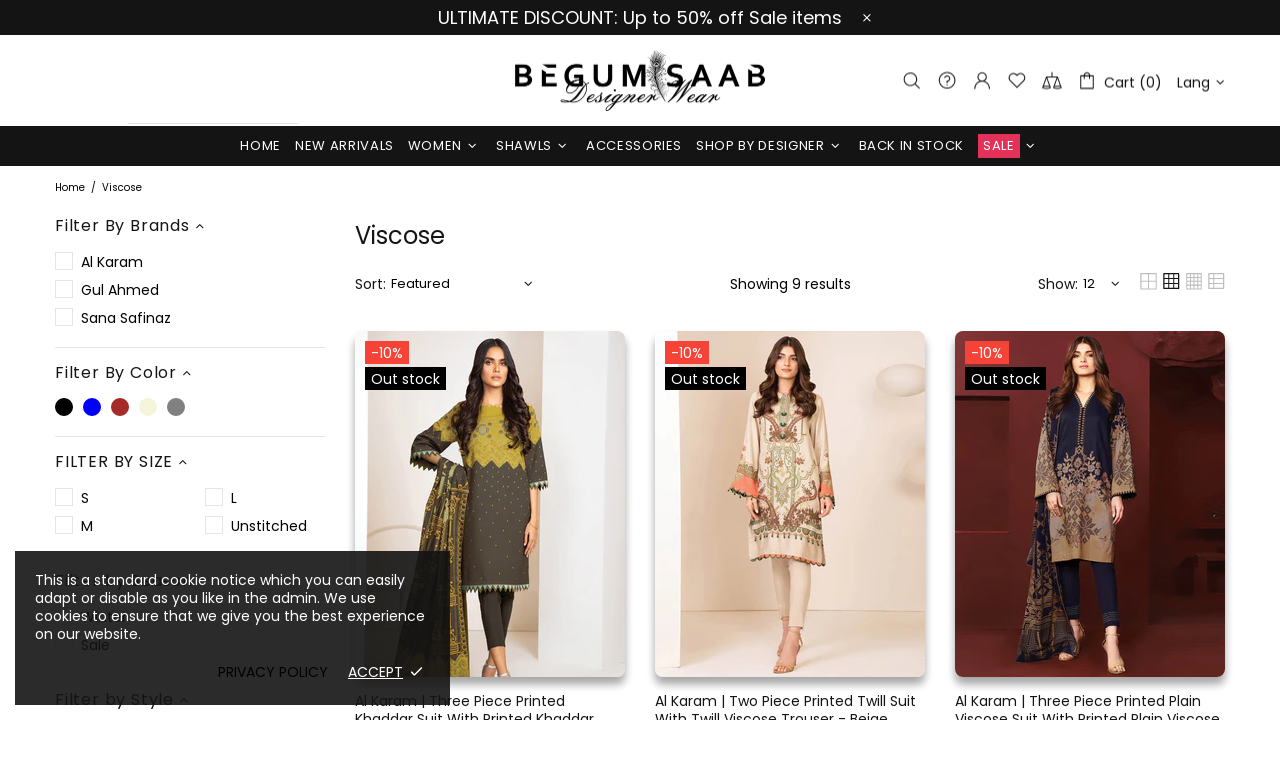

--- FILE ---
content_type: text/css
request_url: https://www.begumsaab.com/cdn/shop/t/2/assets/theme.scss.css?v=58243991407867008961759260395
body_size: 2122
content:
.rte img{height:auto}.text-center.rte ul,.text-center.rte ol,.text-center .rte ul,.text-center .rte ol{margin-left:0;list-style-position:inside}.rte-table{max-width:100%;overflow:auto;-webkit-overflow-scrolling:touch}.rte__video-wrapper{position:relative;overflow:hidden;max-width:100%;padding-bottom:56.25%;height:0;height:auto}.rte__video-wrapper iframe{position:absolute;top:0;left:0;width:100%;height:100%}.rte__table-wrapper{max-width:100%;overflow:auto;-webkit-overflow-scrolling:touch}.is-ios .rte__table-wrapper>table{display:block;overflow-x:scroll;-webkit-overflow-scrolling:touch}body.theme-css-animate .menu-vertical-btn .menu-vertical-btn__icon-open{transition-duration:.2s}@media (min-width: 1025px){body.theme-css-animate .menu__megamenu.animate,body.theme-css-animate .menu__dropdown.animate>*{transition-duration:.4s}}@media (max-width: 1024px){body.theme-css-animate .menu__panel{transition-duration:.4s}}@media (min-width: 1025px){body.theme-css-animate .menu__preview-image{transition-duration:.2s}}@media (min-width: 1025px){body.theme-css-animate .dropdown.animate>*{transition-duration:.3s}}body.theme-css-animate .popup__bg.animate,body.theme-css-animate .popup__body.animate [data-popup-content],body.theme-css-animate .notification.animate{transition-duration:.4s}body.theme-css-animate .notification.animate.pressed{transition-duration:.2s}body.theme-css-animate .notification__inner.animate{transition-duration:.4s}body.theme-css-animate .footbar-product.animate>*{transition-duration:.4s}body.theme-css-animate .faqs__cross{transition-duration:.4s}@media (max-width: 1024px){body.theme-css-animate .tabs[data-type=horizontal] .tabs__body>div>span i{transition-duration:.4s}}body.theme-css-animate .tabs[data-type=mobile] .tabs__body>div>span i{transition-duration:.4s}@media (max-width: 1024px){body.theme-css-animate .footer__section-btn i{transition-duration:.4s}}@media (min-width: 1025px){body.theme-css-animate .product-image--hover-fade .product-image__overlay-top-right,body.theme-css-animate .product-image--hover-fade .product-image__overlay-bottom-right,body.theme-css-animate .product-image--hover-emersion-x .product-image__overlay-top-right,body.theme-css-animate .product-image--hover-emersion-x .product-image__overlay-bottom-right,body.theme-css-animate .product-image--hover-emersion-y .product-image__overlay-top-right,body.theme-css-animate .product-image--hover-emersion-y .product-image__overlay-bottom-right,body.theme-css-animate .product-image--hover-emersion-z .product-image__overlay-top-right,body.theme-css-animate .product-image--hover-emersion-z .product-image__overlay-bottom-right,body.theme-css-animate .product-image--hover-scale .product-image__overlay-top-right,body.theme-css-animate .product-image--hover-scale .product-image__overlay-bottom-right{transition-duration:.3s}}@media (min-width: 1025px){body.theme-css-animate .image-animation>*,body.theme-css-animate .promobox__border,body.theme-css-animate .promobox__plate--hovered,body.theme-css-animate .promobox__plate .promobox__content:before,body.theme-css-animate .promobox__content-scale,body.theme-css-animate .promobox__text-1,body.theme-css-animate .promobox__text-2,body.theme-css-animate .promobox__text-3{transition-duration:.5s}}body.theme-css-animate .promobox__curtain,body.theme-css-animate .promobox__bg{transition-duration:.75s}body.theme-css-animate .promobox--curtain .promobox__content,body.theme-css-animate .promobox--curtain .promobox__plate .promobox__curtain{transition-duration:.5s}body.theme-css-animate .carousel__title a,body.theme-css-animate .product-fixed-sizebar,body.theme-css-animate .product-fixed-sizebar__line,body.theme-css-animate .slick-slide .promobox__content{transition-duration:.3s}@media (min-width: 1025px){body.theme-css-animate ul li>a,body.theme-css-animate ol li>a,body.theme-css-animate .btn-link,body.theme-css-animate .btn--animated .btn__icon,body.theme-css-animate .btn--animated .btn__text,body.theme-css-animate .input-checkbox span,body.theme-css-animate .spr-review-reportreview,body.theme-css-animate .instafeed__curtain,body.theme-css-animate .social-media a,body.theme-css-animate .social-share__item,body.theme-css-animate .social-share__item .icon,body.theme-css-animate .social-share__item_bg,body.theme-css-animate .carousel-reviews__review{transition-duration:.3s}}body.theme-css-animate input[type=text],body.theme-css-animate input[type=number],body.theme-css-animate input[type=email],body.theme-css-animate input[type=password],body.theme-css-animate input[type=search],body.theme-css-animate input[type=tel],body.theme-css-animate textarea,body.theme-css-animate select,body.theme-css-animate .input-boolean input~span,body.theme-css-animate .input-boolean input+span span,body.theme-css-animate .btn .icon,body.theme-css-animate .btn span,body.theme-css-animate .spr-summary-actions-newreview,body.theme-css-animate .input-quantity [data-control]{transition-duration:.2s}body.theme-css-animate .btn{transition:background-color .2s,border-color .2s,color .2s!important}@media (min-width: 1025px){body.theme-css-animate .shopify-payment-button__button{transition:background-color .2s,border-color .2s,color .2s!important}}body.theme-css-animate .input-boolean input:checked+span{transition-duration:.5s}@media (min-width: 1025px){body.theme-css-animate .header__btn-services,body.theme-css-animate .header__btn-services>i .icon,body.theme-css-animate .header__btn-account,body.theme-css-animate .header__btn-account>i .icon,body.theme-css-animate .header__btn-wishlist,body.theme-css-animate .header__btn-wishlist>i .icon,body.theme-css-animate .header__btn-compare,body.theme-css-animate .header__btn-compare>i .icon,body.theme-css-animate .header__btn-cart,body.theme-css-animate .header__btn-cart>i .icon,body.theme-css-animate .header__btn-currency,body.theme-css-animate .header__btn-currency>i .icon,body.theme-css-animate .header__select-currency>i .icon,body.theme-css-animate .header__btn-language,body.theme-css-animate .header__btn-language>i .icon,body.theme-css-animate .header__btn-search,body.theme-css-animate .header__btn-search>i .icon,body.theme-css-animate .header__content--sticky,body.theme-css-animate .product-wishlist__collections a,body.theme-css-animate .product-compare__collections a,body.theme-css-animate .product-page-info__collections a,body.theme-css-animate .product-featured__collections a,body.theme-css-animate .product-images-navigation span .icon,body.theme-css-animate .spr-summary-actions-newreview,body.theme-css-animate .product-images-navigation span,body.theme-css-animate .sorting-collections__head a,body.theme-css-animate .gallery__item-layer,body.theme-css-animate .gallery__fotorama .fotorama__nav__frame--thumb,body.theme-css-animate .carousel-brands a,body.theme-css-animate .carousel__prev,body.theme-css-animate .carousel__next,body.theme-css-animate .lookbook__picker-circle:before,body.theme-css-animate .slider-revolution__spacer,body.theme-css-animate .notification-cookies__bg,body.theme-css-animate .footer__social-media a .icon{transition-duration:.2s}}.builder---modification-1{background-color:#141414}.builder---modification-2{background-color:#f8f8f8}.loader:not(.loader--page) .loader__bg{opacity:.8}@media (min-width: 1025px){.product-image>a,.product-image__overlay-top>a,.product-image__overlay-bottom>a{cursor:pointer!important}}@media (min-width: 1025px){.product-page-gallery__variable_btn_fullscreen{cursor:url(//www.begumsaab.com/cdn/shop/t/2/assets/cursor-product-page-gallery.png?v=68118539869966714081604528110),pointer!important}}.slider-revolution .tp-bullet:hover,.slider .slick-dots li:hover{opacity:1}.slider-revolution .tparrows.uranus:hover:before,.slider__prev:hover .icon,.slider__next:hover .icon{opacity:1}ul.manu-site-custom{list-style-type:none}ul.manu-site-custom li{padding:0!important;line-height:24px;color:#000}ul.manu-site-custom li:before{display:none!important}ul.manu-site-custom li a{color:#000}ul.manu-site-custom li a:hover{background:#e2e2e2bf}.header__line-top.header__line--colorize-1.position-relative.d-flex.px-10.px-lg-0.py-lg-6{padding:15px 0!important}.header__tape--style-1 .header__tape-close .icon{fill:#fff!important}.rte h2{margin-bottom:10px;font-family:Austin Cyr Roman!important;font-size:44px}.collection-box .promobox--style-5 .promobox__text-1{font-weight:700}.text-bol .promobox__text-1.h5{font-size:20px!important}.text-bol p.promobox__text-3.fs-lg.mt-10{font-weight:700!important}.text-bol p.promobox__text-3.fs-lg.mt-10 span{font-size:40px!important}.text-bol p.h2{font-weight:700!important;background-color:#df0537;padding:35px 0;font-size:120px!important}.menu__item:last-child a span{color:#fff;background:#e3315a;padding:5px}.menu__item--has-children .menu__item:last-child a span{color:#000;background:none;padding:0}.menu__dropdown .menu__item a span{background:none;color:#000;padding:0}.section-three{background-color:#df0537;color:#fff;padding:15px 0}.line-1{text-align:center;font-size:30px;font-weight:600;line-height:46px}.line-2{text-align:center}.header--style-3 .menu:not(.menu--vertical) .menu__panel>.menu__item:hover>a,.header--style-3 .menu:not(.menu--vertical) .menu__panel>.menu__item:hover>a:visited,.header--style-3 .menu:not(.menu--vertical) .menu__panel>.menu__item:hover>a:active,.header--style-3 .menu:not(.menu--vertical) .menu__panel>.menu__item:hover>a:link{color:#df0537}.header--style-3 .menu:not(.menu--vertical) .menu__panel>.menu__item:hover>a .icon{fill:#df0537}.product-page-info__button-add-to-cart.mb-10{width:160px}.price--sale span:last-child{color:#ff0606}.style-under-bottom .promobox{margin-bottom:20px}.header__line-info.header__line-info--style-1.d-none.d-lg-flex.align-items-lg-center.px-10.px-lg-0.py-lg-2{position:absolute;z-index:99;left:10%}.popup-cart__content .popup-cart__buttons a{line-height:35px}.product-page-info__options{background:url(/cdn/shop/files/size-outline-n.jpg) no-repeat;background-size:250px;background-position:right 570px}#bcpo .bcpo-label>label{padding-bottom:3px}#bcpo .selector-wrapper>:last-child{margin-bottom:5px}#bcpo .bcpo-text input{padding:6px 4px;width:150px}#bcpo .bcpo-addon{color:green}.product-page-review{position:absolute;margin:138px 0 0 75%}.home-section-title{font-weight:600}div#shopify-section-1609782089c56002eb{width:40%;float:left;margin:0 0 0 10%}div#shopify-section-1609782089c56002eb .carousel__head{background:#edede9;margin:0;padding-top:10px}div#shopify-section-1609782089c56002eb .rimage{border-radius:8px;box-shadow:0 8px 9px #0003,0 6px 9px #00000030}div#shopify-section-1609782089c56002eb .carousel__products{padding:0 1.7%}div#shopify-section-1609782123cddb5acc{clear:inherit;margin:0 10% 0 0}div#shopify-section-1609782123cddb5acc .rimage{border-radius:8px;box-shadow:0 8px 9px #0003,0 6px 9px #00000030}div#shopify-section-1609782123cddb5acc .carousel__head{background:#edede9;margin:0;padding-top:10px}div#shopify-section-1609782123cddb5acc .carousel__products{padding:0 1.7%}div#shopify-section-16098533659f15bac4 .rimage{border-radius:8px;box-shadow:0 8px 9px #0003,0 6px 9px #00000030}div#shopify-section-16098533659f15bac4 .carousel__products{padding:0 1.7%}div#shopify-section-1586280453180 .promobox,div#shopify-section-1586282860739 .promobox,div#shopify-section-1605212547099d506f .promobox{border-radius:8px;box-shadow:0 8px 9px #0003,0 6px 9px #00000030}div#shopify-section-1605212547099d506f .row,div#shopify-section-1586280453180 .row{padding:0 8px}div#shopify-section-1605212547099d506f .image-animation{border-radius:8px}.collection-products .rimage{border-radius:8px;box-shadow:0 8px 9px #0003,0 6px 9px #00000030}.carousel__products{padding:0 10px}.carousel__item .rimage{border-radius:8px;box-shadow:0 8px 9px #0003,0 6px 9px #00000030}.banner-lg{width:39%;float:left}.shopwired-image-container{position:relative;display:block;overflow:hidden;height:0;padding-bottom:100%;box-shadow:0 4px 8px #0003,0 6px 20px #00000030;border-radius:8px}.shopwired-image-container img{left:0;top:0;width:auto;height:auto}.banner-sm{width:61%;float:left}.banner-sm .banner-sm-inner{width:31%;float:left;margin-left:2%;margin-bottom:2%}@media only screen and (max-width: 767px){.style-under .col-12,.collection-box .col-12,.style-under-bottom .col-12{width:47%;flex:0 0 47%;max-width:47%;padding:2%}.style-under .mt-20,.style-under .my-20{margin-top:0!important}.off-code,#slick-slide00 .mw-100{display:none}.product-page-info__field.product-page-info__quantity{margin-left:50px}a.header__btn-services.position-relative.d-flex.align-items-center.ml-25.ml-lg-15.js-popup-button{display:none!important}.header__line-info.header__line-info--style-1.d-none.d-lg-flex.align-items-lg-center.px-10.px-lg-0.py-lg-2{position:absolute;top:35px;z-index:99;display:none}.product-page-info__options{background:none;text-align:center}#bcpo .bcpo-text input{width:auto}.collection-box .promobox--style-5 .promobox__text-1{font-weight:600;font-size:26px;line-height:27px}.product-page-review{display:none}div#shopify-section-1609782089c56002eb{width:100%;float:inherit;margin:0;padding:0}div#shopify-section-1609782123cddb5acc{clear:inherit;margin:30px 0}}@media only screen and (min-width: 768px) and (max-width: 1023px){.container{max-width:740px}.style-under .col-12{width:24%;flex:0 0 24%;max-width:24%;padding:1%}.style-under .col-12 .h2-sm{font-size:24px;line-height:20px}.product-page-info__field.product-page-info__quantity{margin-left:225px}.collection-box .col-12{width:32%;flex:0 0 32%;max-width:32%;padding:1%}.collection-box .col-12 .h1-sm{font-size:24px}div#shopify-section-1609782089c56002eb{width:48%;float:left;margin:0 0 0 2%}div#shopify-section-1609782123cddb5acc{clear:inherit;margin:0 2% 0 0}}@media only screen and (min-width: 1024px) and (max-width: 1224px){.container{max-width:1000px}.style-under .col-12{width:24%;flex:0 0 24%;max-width:24%;padding:1%}.style-under .col-12 .h2-sm{font-size:30px}.product-page-info__field.product-page-info__quantity{margin-left:50px}.product-page-info__field.product-page-info__quantity{margin-left:350px}div#shopify-section-1609782089c56002eb{width:48%;float:left;margin:0 0 0 2%}div#shopify-section-1609782123cddb5acc{clear:inherit;margin:0 2% 0 0}div#shopify-section-1609782089c56002eb .btn,div#shopify-section-1609782123cddb5acc btn{padding-left:10px;padding-right:10px}}
/*# sourceMappingURL=/cdn/shop/t/2/assets/theme.scss.css.map?v=58243991407867008961759260395 */


--- FILE ---
content_type: text/javascript
request_url: https://www.begumsaab.com/cdn/shop/t/2/assets/module.range-of-price.min.js?v=154945290186907877111604528131
body_size: -486
content:
theme.RangeOfPrice=function(){function e(){this.dom={}}e.prototype=$.extend({},e.prototype,{init:function(){if(this.dom.$range=$(".js-range-of-price"),this.dom.$range.length){var e={type:"double",force_edges:!0,prettify:function(e){return Shopify.formatMoney(100*e,theme.moneyFormat)}};Currency&&(this.dom.$range.on("change",function(){theme.ProductCurrency.update()}),$.extend(e,{onStart:function(){setTimeout(function(){theme.ProductCurrency.update()},0)},onFinish:function(e){theme.ProductCurrency.update(),theme.Collections.changePriceParams(e.from!==e.min?100*e.from:null,e.to!==e.max?100*e.to:null)}})),this.dom.$range.ionRangeSlider(e)}},destroy:function(){this.dom.$range&&this.dom.$range.data("ionRangeSlider")&&(this.dom.$range.ionRangeSlider("destroy"),delete this.dom)},update:function(e,t){if(this.dom.$range){var n=this.dom.$range.data("ionRangeSlider");n.update({from:e?e/100:n.result.min,to:t?t/100:n.result.max})}},reset:function(){if(this.dom.$range.length){var e=this.dom.$range.data("ionRangeSlider");e.update({from:e.result.min,to:e.result.max})}}}),theme.RangeOfPrice=new e},$(function(){theme.RangeOfPrice()});